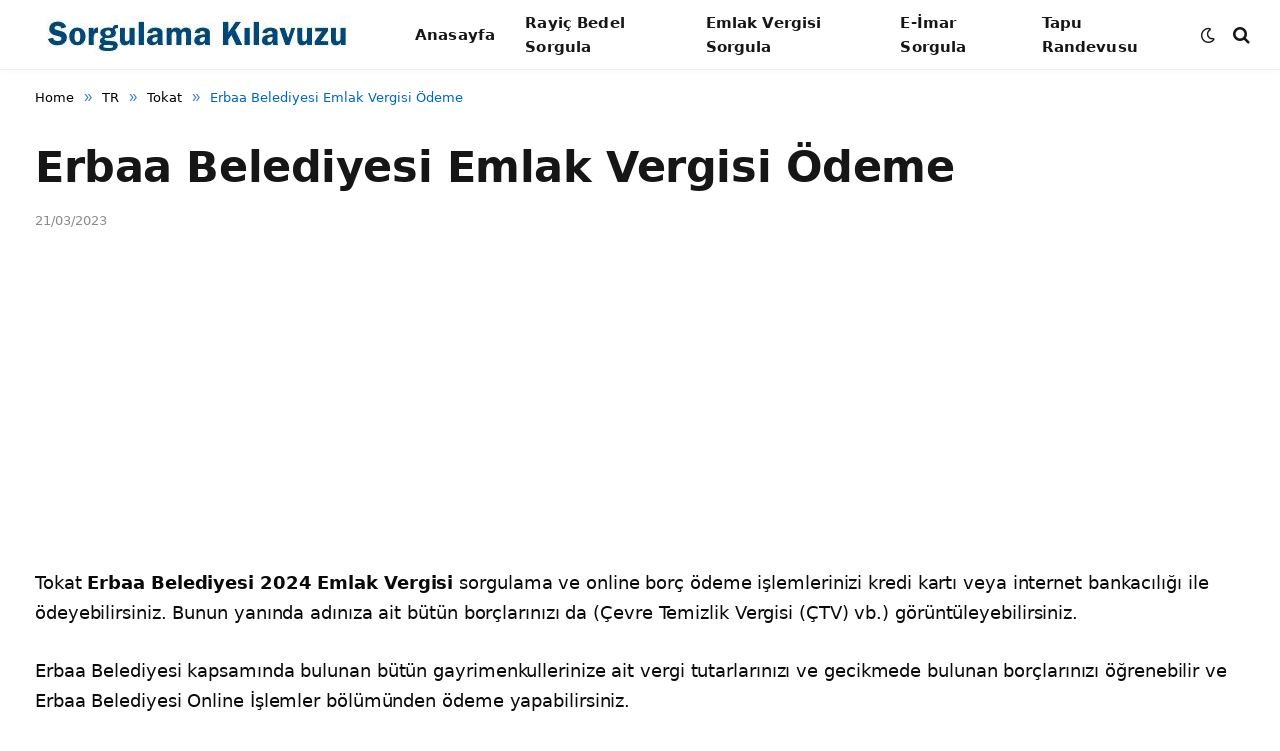

--- FILE ---
content_type: text/html; charset=utf-8
request_url: https://www.google.com/recaptcha/api2/aframe
body_size: 266
content:
<!DOCTYPE HTML><html><head><meta http-equiv="content-type" content="text/html; charset=UTF-8"></head><body><script nonce="Q__tzqjQxOY8xC0t4f810g">/** Anti-fraud and anti-abuse applications only. See google.com/recaptcha */ try{var clients={'sodar':'https://pagead2.googlesyndication.com/pagead/sodar?'};window.addEventListener("message",function(a){try{if(a.source===window.parent){var b=JSON.parse(a.data);var c=clients[b['id']];if(c){var d=document.createElement('img');d.src=c+b['params']+'&rc='+(localStorage.getItem("rc::a")?sessionStorage.getItem("rc::b"):"");window.document.body.appendChild(d);sessionStorage.setItem("rc::e",parseInt(sessionStorage.getItem("rc::e")||0)+1);localStorage.setItem("rc::h",'1769499891698');}}}catch(b){}});window.parent.postMessage("_grecaptcha_ready", "*");}catch(b){}</script></body></html>